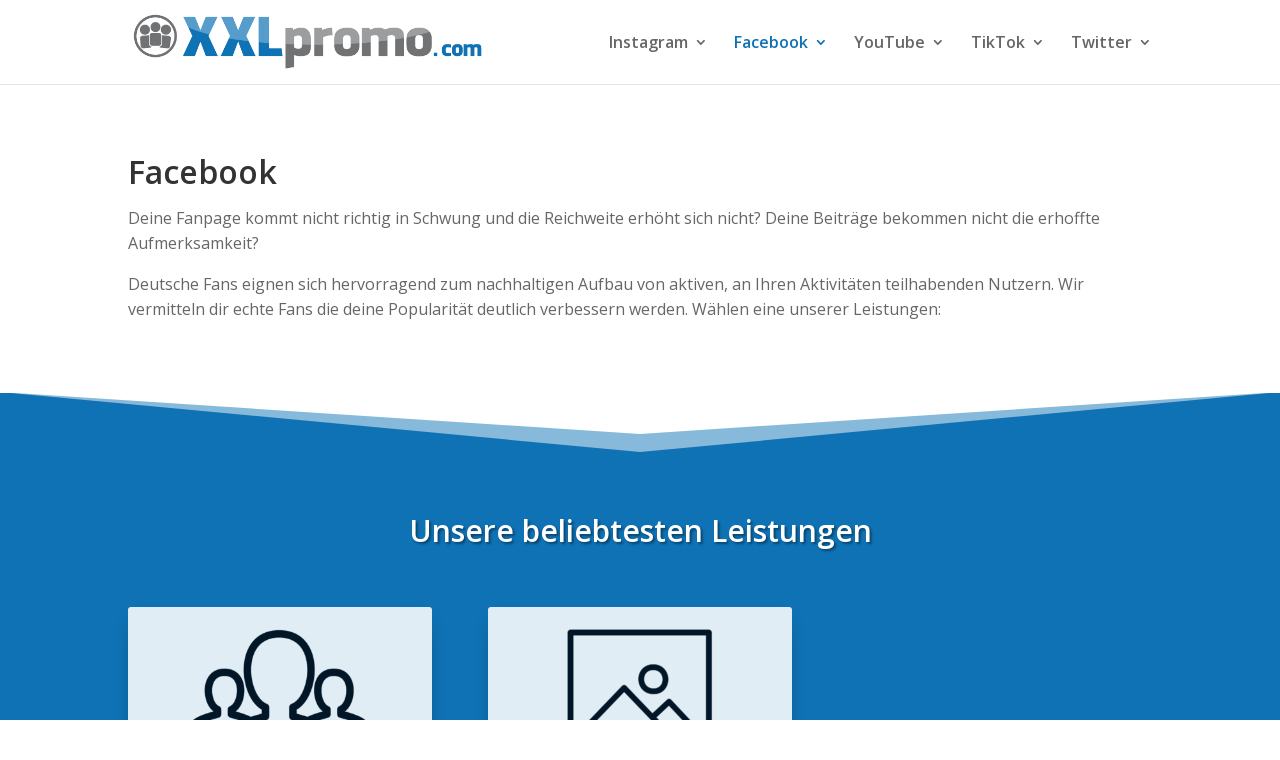

--- FILE ---
content_type: text/html; charset=UTF-8
request_url: https://xxlpromo.com/facebook/
body_size: 8215
content:
<!DOCTYPE html>
<html lang="de">
<head>
	<meta charset="UTF-8" />
<meta http-equiv="X-UA-Compatible" content="IE=edge">
	<link rel="pingback" href="https://xxlpromo.com/xmlrpc.php" />

	<script type="text/javascript">
		document.documentElement.className = 'js';
	</script>

	<script>var et_site_url='https://xxlpromo.com';var et_post_id='346';function et_core_page_resource_fallback(a,b){"undefined"===typeof b&&(b=a.sheet.cssRules&&0===a.sheet.cssRules.length);b&&(a.onerror=null,a.onload=null,a.href?a.href=et_site_url+"/?et_core_page_resource="+a.id+et_post_id:a.src&&(a.src=et_site_url+"/?et_core_page_resource="+a.id+et_post_id))}
</script><meta name='robots' content='index, follow, max-image-preview:large, max-snippet:-1, max-video-preview:-1' />

	<!-- This site is optimized with the Yoast SEO plugin v19.13 - https://yoast.com/wordpress/plugins/seo/ -->
	<title>Facebook &raquo; XXLpromo.com</title>
	<link rel="canonical" href="https://xxlpromo.com/facebook/" />
	<meta property="og:locale" content="de_DE" />
	<meta property="og:type" content="article" />
	<meta property="og:title" content="Facebook &raquo; XXLpromo.com" />
	<meta property="og:url" content="https://xxlpromo.com/facebook/" />
	<meta property="og:site_name" content="XXLpromo.com" />
	<meta property="article:modified_time" content="2020-08-19T01:56:07+00:00" />
	<meta property="og:image" content="https://xxlpromo.com/wp-content/uploads/2020/08/facebook-likes-kaufen-e1597111962819-300x234.png" />
	<meta name="twitter:card" content="summary_large_image" />
	<meta name="twitter:label1" content="Geschätzte Lesezeit" />
	<meta name="twitter:data1" content="2 Minuten" />
	<script type="application/ld+json" class="yoast-schema-graph">{"@context":"https://schema.org","@graph":[{"@type":"WebPage","@id":"https://xxlpromo.com/facebook/","url":"https://xxlpromo.com/facebook/","name":"Facebook &raquo; XXLpromo.com","isPartOf":{"@id":"https://xxlpromo.com/#website"},"primaryImageOfPage":{"@id":"https://xxlpromo.com/facebook/#primaryimage"},"image":{"@id":"https://xxlpromo.com/facebook/#primaryimage"},"thumbnailUrl":"https://xxlpromo.com/wp-content/uploads/2020/08/facebook-likes-kaufen-e1597111962819-300x234.png","datePublished":"2020-08-11T02:54:46+00:00","dateModified":"2020-08-19T01:56:07+00:00","breadcrumb":{"@id":"https://xxlpromo.com/facebook/#breadcrumb"},"inLanguage":"de","potentialAction":[{"@type":"ReadAction","target":["https://xxlpromo.com/facebook/"]}]},{"@type":"ImageObject","inLanguage":"de","@id":"https://xxlpromo.com/facebook/#primaryimage","url":"https://xxlpromo.com/wp-content/uploads/2020/08/facebook-likes-kaufen-e1597111962819.png","contentUrl":"https://xxlpromo.com/wp-content/uploads/2020/08/facebook-likes-kaufen-e1597111962819.png","width":954,"height":745},{"@type":"BreadcrumbList","@id":"https://xxlpromo.com/facebook/#breadcrumb","itemListElement":[{"@type":"ListItem","position":1,"name":"Startseite","item":"https://xxlpromo.com/"},{"@type":"ListItem","position":2,"name":"Facebook"}]},{"@type":"WebSite","@id":"https://xxlpromo.com/#website","url":"https://xxlpromo.com/","name":"XXLpromo.com","description":"Performance Social Media Marketing","publisher":{"@id":"https://xxlpromo.com/#/schema/person/0039d30e391152f6c1cfcd665a833887"},"potentialAction":[{"@type":"SearchAction","target":{"@type":"EntryPoint","urlTemplate":"https://xxlpromo.com/?s={search_term_string}"},"query-input":"required name=search_term_string"}],"inLanguage":"de"},{"@type":["Person","Organization"],"@id":"https://xxlpromo.com/#/schema/person/0039d30e391152f6c1cfcd665a833887","name":"web1180","image":{"@type":"ImageObject","inLanguage":"de","@id":"https://xxlpromo.com/#/schema/person/image/","url":"https://secure.gravatar.com/avatar/c78d544dd4bf566856535b6f7aa55656?s=96&d=mm&r=g","contentUrl":"https://secure.gravatar.com/avatar/c78d544dd4bf566856535b6f7aa55656?s=96&d=mm&r=g","caption":"web1180"},"logo":{"@id":"https://xxlpromo.com/#/schema/person/image/"}}]}</script>
	<!-- / Yoast SEO plugin. -->


<link rel='dns-prefetch' href='//fonts.googleapis.com' />
<link rel='dns-prefetch' href='//s.w.org' />
<link rel="alternate" type="application/rss+xml" title="XXLpromo.com &raquo; Feed" href="https://xxlpromo.com/feed/" />
<link rel="alternate" type="application/rss+xml" title="XXLpromo.com &raquo; Kommentar-Feed" href="https://xxlpromo.com/comments/feed/" />
<script type="text/javascript">
window._wpemojiSettings = {"baseUrl":"https:\/\/s.w.org\/images\/core\/emoji\/13.1.0\/72x72\/","ext":".png","svgUrl":"https:\/\/s.w.org\/images\/core\/emoji\/13.1.0\/svg\/","svgExt":".svg","source":{"concatemoji":"https:\/\/xxlpromo.com\/wp-includes\/js\/wp-emoji-release.min.js?ver=5.9.12"}};
/*! This file is auto-generated */
!function(e,a,t){var n,r,o,i=a.createElement("canvas"),p=i.getContext&&i.getContext("2d");function s(e,t){var a=String.fromCharCode;p.clearRect(0,0,i.width,i.height),p.fillText(a.apply(this,e),0,0);e=i.toDataURL();return p.clearRect(0,0,i.width,i.height),p.fillText(a.apply(this,t),0,0),e===i.toDataURL()}function c(e){var t=a.createElement("script");t.src=e,t.defer=t.type="text/javascript",a.getElementsByTagName("head")[0].appendChild(t)}for(o=Array("flag","emoji"),t.supports={everything:!0,everythingExceptFlag:!0},r=0;r<o.length;r++)t.supports[o[r]]=function(e){if(!p||!p.fillText)return!1;switch(p.textBaseline="top",p.font="600 32px Arial",e){case"flag":return s([127987,65039,8205,9895,65039],[127987,65039,8203,9895,65039])?!1:!s([55356,56826,55356,56819],[55356,56826,8203,55356,56819])&&!s([55356,57332,56128,56423,56128,56418,56128,56421,56128,56430,56128,56423,56128,56447],[55356,57332,8203,56128,56423,8203,56128,56418,8203,56128,56421,8203,56128,56430,8203,56128,56423,8203,56128,56447]);case"emoji":return!s([10084,65039,8205,55357,56613],[10084,65039,8203,55357,56613])}return!1}(o[r]),t.supports.everything=t.supports.everything&&t.supports[o[r]],"flag"!==o[r]&&(t.supports.everythingExceptFlag=t.supports.everythingExceptFlag&&t.supports[o[r]]);t.supports.everythingExceptFlag=t.supports.everythingExceptFlag&&!t.supports.flag,t.DOMReady=!1,t.readyCallback=function(){t.DOMReady=!0},t.supports.everything||(n=function(){t.readyCallback()},a.addEventListener?(a.addEventListener("DOMContentLoaded",n,!1),e.addEventListener("load",n,!1)):(e.attachEvent("onload",n),a.attachEvent("onreadystatechange",function(){"complete"===a.readyState&&t.readyCallback()})),(n=t.source||{}).concatemoji?c(n.concatemoji):n.wpemoji&&n.twemoji&&(c(n.twemoji),c(n.wpemoji)))}(window,document,window._wpemojiSettings);
</script>
<meta content="Divi v.4.4.2" name="generator"/><style type="text/css">
img.wp-smiley,
img.emoji {
	display: inline !important;
	border: none !important;
	box-shadow: none !important;
	height: 1em !important;
	width: 1em !important;
	margin: 0 0.07em !important;
	vertical-align: -0.1em !important;
	background: none !important;
	padding: 0 !important;
}
</style>
	<link rel='stylesheet' id='digistore-css'  href='https://xxlpromo.com/wp-content/plugins/digistore/digistore.css?ver=5.9.12' type='text/css' media='all' />
<link rel='stylesheet' id='wp-block-library-css'  href='https://xxlpromo.com/wp-includes/css/dist/block-library/style.min.css?ver=5.9.12' type='text/css' media='all' />
<style id='global-styles-inline-css' type='text/css'>
body{--wp--preset--color--black: #000000;--wp--preset--color--cyan-bluish-gray: #abb8c3;--wp--preset--color--white: #ffffff;--wp--preset--color--pale-pink: #f78da7;--wp--preset--color--vivid-red: #cf2e2e;--wp--preset--color--luminous-vivid-orange: #ff6900;--wp--preset--color--luminous-vivid-amber: #fcb900;--wp--preset--color--light-green-cyan: #7bdcb5;--wp--preset--color--vivid-green-cyan: #00d084;--wp--preset--color--pale-cyan-blue: #8ed1fc;--wp--preset--color--vivid-cyan-blue: #0693e3;--wp--preset--color--vivid-purple: #9b51e0;--wp--preset--gradient--vivid-cyan-blue-to-vivid-purple: linear-gradient(135deg,rgba(6,147,227,1) 0%,rgb(155,81,224) 100%);--wp--preset--gradient--light-green-cyan-to-vivid-green-cyan: linear-gradient(135deg,rgb(122,220,180) 0%,rgb(0,208,130) 100%);--wp--preset--gradient--luminous-vivid-amber-to-luminous-vivid-orange: linear-gradient(135deg,rgba(252,185,0,1) 0%,rgba(255,105,0,1) 100%);--wp--preset--gradient--luminous-vivid-orange-to-vivid-red: linear-gradient(135deg,rgba(255,105,0,1) 0%,rgb(207,46,46) 100%);--wp--preset--gradient--very-light-gray-to-cyan-bluish-gray: linear-gradient(135deg,rgb(238,238,238) 0%,rgb(169,184,195) 100%);--wp--preset--gradient--cool-to-warm-spectrum: linear-gradient(135deg,rgb(74,234,220) 0%,rgb(151,120,209) 20%,rgb(207,42,186) 40%,rgb(238,44,130) 60%,rgb(251,105,98) 80%,rgb(254,248,76) 100%);--wp--preset--gradient--blush-light-purple: linear-gradient(135deg,rgb(255,206,236) 0%,rgb(152,150,240) 100%);--wp--preset--gradient--blush-bordeaux: linear-gradient(135deg,rgb(254,205,165) 0%,rgb(254,45,45) 50%,rgb(107,0,62) 100%);--wp--preset--gradient--luminous-dusk: linear-gradient(135deg,rgb(255,203,112) 0%,rgb(199,81,192) 50%,rgb(65,88,208) 100%);--wp--preset--gradient--pale-ocean: linear-gradient(135deg,rgb(255,245,203) 0%,rgb(182,227,212) 50%,rgb(51,167,181) 100%);--wp--preset--gradient--electric-grass: linear-gradient(135deg,rgb(202,248,128) 0%,rgb(113,206,126) 100%);--wp--preset--gradient--midnight: linear-gradient(135deg,rgb(2,3,129) 0%,rgb(40,116,252) 100%);--wp--preset--duotone--dark-grayscale: url('#wp-duotone-dark-grayscale');--wp--preset--duotone--grayscale: url('#wp-duotone-grayscale');--wp--preset--duotone--purple-yellow: url('#wp-duotone-purple-yellow');--wp--preset--duotone--blue-red: url('#wp-duotone-blue-red');--wp--preset--duotone--midnight: url('#wp-duotone-midnight');--wp--preset--duotone--magenta-yellow: url('#wp-duotone-magenta-yellow');--wp--preset--duotone--purple-green: url('#wp-duotone-purple-green');--wp--preset--duotone--blue-orange: url('#wp-duotone-blue-orange');--wp--preset--font-size--small: 13px;--wp--preset--font-size--medium: 20px;--wp--preset--font-size--large: 36px;--wp--preset--font-size--x-large: 42px;}.has-black-color{color: var(--wp--preset--color--black) !important;}.has-cyan-bluish-gray-color{color: var(--wp--preset--color--cyan-bluish-gray) !important;}.has-white-color{color: var(--wp--preset--color--white) !important;}.has-pale-pink-color{color: var(--wp--preset--color--pale-pink) !important;}.has-vivid-red-color{color: var(--wp--preset--color--vivid-red) !important;}.has-luminous-vivid-orange-color{color: var(--wp--preset--color--luminous-vivid-orange) !important;}.has-luminous-vivid-amber-color{color: var(--wp--preset--color--luminous-vivid-amber) !important;}.has-light-green-cyan-color{color: var(--wp--preset--color--light-green-cyan) !important;}.has-vivid-green-cyan-color{color: var(--wp--preset--color--vivid-green-cyan) !important;}.has-pale-cyan-blue-color{color: var(--wp--preset--color--pale-cyan-blue) !important;}.has-vivid-cyan-blue-color{color: var(--wp--preset--color--vivid-cyan-blue) !important;}.has-vivid-purple-color{color: var(--wp--preset--color--vivid-purple) !important;}.has-black-background-color{background-color: var(--wp--preset--color--black) !important;}.has-cyan-bluish-gray-background-color{background-color: var(--wp--preset--color--cyan-bluish-gray) !important;}.has-white-background-color{background-color: var(--wp--preset--color--white) !important;}.has-pale-pink-background-color{background-color: var(--wp--preset--color--pale-pink) !important;}.has-vivid-red-background-color{background-color: var(--wp--preset--color--vivid-red) !important;}.has-luminous-vivid-orange-background-color{background-color: var(--wp--preset--color--luminous-vivid-orange) !important;}.has-luminous-vivid-amber-background-color{background-color: var(--wp--preset--color--luminous-vivid-amber) !important;}.has-light-green-cyan-background-color{background-color: var(--wp--preset--color--light-green-cyan) !important;}.has-vivid-green-cyan-background-color{background-color: var(--wp--preset--color--vivid-green-cyan) !important;}.has-pale-cyan-blue-background-color{background-color: var(--wp--preset--color--pale-cyan-blue) !important;}.has-vivid-cyan-blue-background-color{background-color: var(--wp--preset--color--vivid-cyan-blue) !important;}.has-vivid-purple-background-color{background-color: var(--wp--preset--color--vivid-purple) !important;}.has-black-border-color{border-color: var(--wp--preset--color--black) !important;}.has-cyan-bluish-gray-border-color{border-color: var(--wp--preset--color--cyan-bluish-gray) !important;}.has-white-border-color{border-color: var(--wp--preset--color--white) !important;}.has-pale-pink-border-color{border-color: var(--wp--preset--color--pale-pink) !important;}.has-vivid-red-border-color{border-color: var(--wp--preset--color--vivid-red) !important;}.has-luminous-vivid-orange-border-color{border-color: var(--wp--preset--color--luminous-vivid-orange) !important;}.has-luminous-vivid-amber-border-color{border-color: var(--wp--preset--color--luminous-vivid-amber) !important;}.has-light-green-cyan-border-color{border-color: var(--wp--preset--color--light-green-cyan) !important;}.has-vivid-green-cyan-border-color{border-color: var(--wp--preset--color--vivid-green-cyan) !important;}.has-pale-cyan-blue-border-color{border-color: var(--wp--preset--color--pale-cyan-blue) !important;}.has-vivid-cyan-blue-border-color{border-color: var(--wp--preset--color--vivid-cyan-blue) !important;}.has-vivid-purple-border-color{border-color: var(--wp--preset--color--vivid-purple) !important;}.has-vivid-cyan-blue-to-vivid-purple-gradient-background{background: var(--wp--preset--gradient--vivid-cyan-blue-to-vivid-purple) !important;}.has-light-green-cyan-to-vivid-green-cyan-gradient-background{background: var(--wp--preset--gradient--light-green-cyan-to-vivid-green-cyan) !important;}.has-luminous-vivid-amber-to-luminous-vivid-orange-gradient-background{background: var(--wp--preset--gradient--luminous-vivid-amber-to-luminous-vivid-orange) !important;}.has-luminous-vivid-orange-to-vivid-red-gradient-background{background: var(--wp--preset--gradient--luminous-vivid-orange-to-vivid-red) !important;}.has-very-light-gray-to-cyan-bluish-gray-gradient-background{background: var(--wp--preset--gradient--very-light-gray-to-cyan-bluish-gray) !important;}.has-cool-to-warm-spectrum-gradient-background{background: var(--wp--preset--gradient--cool-to-warm-spectrum) !important;}.has-blush-light-purple-gradient-background{background: var(--wp--preset--gradient--blush-light-purple) !important;}.has-blush-bordeaux-gradient-background{background: var(--wp--preset--gradient--blush-bordeaux) !important;}.has-luminous-dusk-gradient-background{background: var(--wp--preset--gradient--luminous-dusk) !important;}.has-pale-ocean-gradient-background{background: var(--wp--preset--gradient--pale-ocean) !important;}.has-electric-grass-gradient-background{background: var(--wp--preset--gradient--electric-grass) !important;}.has-midnight-gradient-background{background: var(--wp--preset--gradient--midnight) !important;}.has-small-font-size{font-size: var(--wp--preset--font-size--small) !important;}.has-medium-font-size{font-size: var(--wp--preset--font-size--medium) !important;}.has-large-font-size{font-size: var(--wp--preset--font-size--large) !important;}.has-x-large-font-size{font-size: var(--wp--preset--font-size--x-large) !important;}
</style>
<link rel='stylesheet' id='crp-style-rounded-thumbs-css'  href='https://xxlpromo.com/wp-content/plugins/contextual-related-posts/css/rounded-thumbs.min.css?ver=1.0.1' type='text/css' media='all' />
<style id='crp-style-rounded-thumbs-inline-css' type='text/css'>

			.crp_related a {
			  width: 180px;
			  height: 0px;
			  text-decoration: none;
			}
			.crp_related img {
			  max-width: 180px;
			  margin: auto;
			}
			.crp_related .crp_title {
			  width: 100%;
			}
			
</style>
<link rel='stylesheet' id='divi-fonts-css'  href='https://fonts.googleapis.com/css?family=Open+Sans:300italic,400italic,600italic,700italic,800italic,400,300,600,700,800&#038;subset=latin,latin-ext' type='text/css' media='all' />
<link rel='stylesheet' id='divi-style-css'  href='https://xxlpromo.com/wp-content/themes/Divi/style.css?ver=4.4.2' type='text/css' media='all' />
<link rel='stylesheet' id='dashicons-css'  href='https://xxlpromo.com/wp-includes/css/dashicons.min.css?ver=5.9.12' type='text/css' media='all' />
<script type="text/javascript">
window.addEventListener( 'load', function() { ds24wp_PromoPixel( 'aff', 'cam', "https://www.digistore24.com/track/DIGISTORE24ID/YOUR_PRODUCT_ID/CAMPAIGNKEY", false, '', '', '', 'https://www.digistore24.com/buy/promolink', 'YOUR_PRODUCT_ID' ); }, false);
</script><script type='text/javascript' src='https://xxlpromo.com/wp-includes/js/jquery/jquery.min.js?ver=3.6.0' id='jquery-core-js'></script>
<script type='text/javascript' src='https://xxlpromo.com/wp-includes/js/jquery/jquery-migrate.min.js?ver=3.3.2' id='jquery-migrate-js'></script>
<script type='text/javascript' src='https://xxlpromo.com/wp-content/plugins/digistore/digistore.js?ver=5.9.12' id='digistore-js'></script>
<script type='text/javascript' src='https://xxlpromo.com/wp-content/themes/Divi/core/admin/js/es6-promise.auto.min.js?ver=5.9.12' id='es6-promise-js'></script>
<script type='text/javascript' id='et-core-api-spam-recaptcha-js-extra'>
/* <![CDATA[ */
var et_core_api_spam_recaptcha = {"site_key":"","page_action":{"action":"facebook"}};
/* ]]> */
</script>
<script type='text/javascript' src='https://xxlpromo.com/wp-content/themes/Divi/core/admin/js/recaptcha.js?ver=5.9.12' id='et-core-api-spam-recaptcha-js'></script>
<link rel="https://api.w.org/" href="https://xxlpromo.com/wp-json/" /><link rel="alternate" type="application/json" href="https://xxlpromo.com/wp-json/wp/v2/pages/346" /><link rel="EditURI" type="application/rsd+xml" title="RSD" href="https://xxlpromo.com/xmlrpc.php?rsd" />
<link rel="wlwmanifest" type="application/wlwmanifest+xml" href="https://xxlpromo.com/wp-includes/wlwmanifest.xml" /> 
<meta name="generator" content="WordPress 5.9.12" />
<link rel='shortlink' href='https://xxlpromo.com/?p=346' />
<link rel="alternate" type="application/json+oembed" href="https://xxlpromo.com/wp-json/oembed/1.0/embed?url=https%3A%2F%2Fxxlpromo.com%2Ffacebook%2F" />
<link rel="alternate" type="text/xml+oembed" href="https://xxlpromo.com/wp-json/oembed/1.0/embed?url=https%3A%2F%2Fxxlpromo.com%2Ffacebook%2F&#038;format=xml" />
<meta name="viewport" content="width=device-width, initial-scale=1.0, maximum-scale=1.0, user-scalable=0" /><link rel="icon" href="https://xxlpromo.com/wp-content/uploads/2021/07/cropped-xxlpromo-favicon-32x32.png" sizes="32x32" />
<link rel="icon" href="https://xxlpromo.com/wp-content/uploads/2021/07/cropped-xxlpromo-favicon-192x192.png" sizes="192x192" />
<link rel="apple-touch-icon" href="https://xxlpromo.com/wp-content/uploads/2021/07/cropped-xxlpromo-favicon-180x180.png" />
<meta name="msapplication-TileImage" content="https://xxlpromo.com/wp-content/uploads/2021/07/cropped-xxlpromo-favicon-270x270.png" />
<link rel="stylesheet" id="et-core-unified-346-cached-inline-styles" href="https://xxlpromo.com/wp-content/et-cache/346/et-core-unified-346-176659617208.min.css" onerror="et_core_page_resource_fallback(this, true)" onload="et_core_page_resource_fallback(this)" /></head>
<body class="page-template-default page page-id-346 et_pb_button_helper_class et_fixed_nav et_show_nav et_primary_nav_dropdown_animation_fade et_secondary_nav_dropdown_animation_fade et_header_style_left et_pb_footer_columns4 et_cover_background et_pb_gutter osx et_pb_gutters3 et_pb_pagebuilder_layout et_no_sidebar et_divi_theme et-db et_minified_js et_minified_css">
	<div id="page-container">

	
	
			<header id="main-header" data-height-onload="70">
			<div class="container clearfix et_menu_container">
							<div class="logo_container">
					<span class="logo_helper"></span>
					<a href="https://xxlpromo.com/">
						<img src="https://xxlpromo.com/wp-content/uploads/2020/04/logo_xxlpromo_pos_rgb_final_278.png" alt="XXLpromo.com" id="logo" data-height-percentage="70" />
					</a>
				</div>
							<div id="et-top-navigation" data-height="70" data-fixed-height="50">
											<nav id="top-menu-nav">
						<ul id="top-menu" class="nav"><li id="menu-item-207" class="menu-item menu-item-type-post_type menu-item-object-page menu-item-has-children menu-item-207"><a href="https://xxlpromo.com/instagram/">Instagram</a>
<ul class="sub-menu">
	<li id="menu-item-208" class="menu-item menu-item-type-post_type menu-item-object-page menu-item-208"><a href="https://xxlpromo.com/instagram-follower-kaufen/">Instagram Follower kaufen</a></li>
	<li id="menu-item-303" class="menu-item menu-item-type-post_type menu-item-object-page menu-item-303"><a href="https://xxlpromo.com/instagram-likes-kaufen/">Instagram Likes kaufen</a></li>
	<li id="menu-item-420" class="menu-item menu-item-type-post_type menu-item-object-page menu-item-420"><a href="https://xxlpromo.com/instagram-auto-likes-kaufen/">Instagram Auto-Likes kaufen</a></li>
	<li id="menu-item-552" class="menu-item menu-item-type-post_type menu-item-object-page menu-item-552"><a href="https://xxlpromo.com/instagram-kommentare-kaufen/">Instagram Kommentare kaufen</a></li>
	<li id="menu-item-585" class="menu-item menu-item-type-post_type menu-item-object-page menu-item-585"><a href="https://xxlpromo.com/instagram-views-kaufen/">Instagram Views kaufen</a></li>
</ul>
</li>
<li id="menu-item-348" class="menu-item menu-item-type-post_type menu-item-object-page current-menu-item page_item page-item-346 current_page_item menu-item-has-children menu-item-348"><a href="https://xxlpromo.com/facebook/" aria-current="page">Facebook</a>
<ul class="sub-menu">
	<li id="menu-item-349" class="menu-item menu-item-type-post_type menu-item-object-page menu-item-349"><a href="https://xxlpromo.com/facebook-likes-kaufen/">Facebook Likes kaufen</a></li>
	<li id="menu-item-699" class="menu-item menu-item-type-post_type menu-item-object-page menu-item-699"><a href="https://xxlpromo.com/facebook-post-likes-kaufen-foto-video/">Facebook Post Likes kaufen</a></li>
</ul>
</li>
<li id="menu-item-378" class="menu-item menu-item-type-post_type menu-item-object-page menu-item-has-children menu-item-378"><a href="https://xxlpromo.com/youtube/">YouTube</a>
<ul class="sub-menu">
	<li id="menu-item-379" class="menu-item menu-item-type-post_type menu-item-object-page menu-item-379"><a href="https://xxlpromo.com/youtube-abonnenten-kaufen/">YouTube Abonnenten kaufen</a></li>
	<li id="menu-item-667" class="menu-item menu-item-type-post_type menu-item-object-page menu-item-667"><a href="https://xxlpromo.com/youtube-likes-kaufen/">YouTube Likes kaufen</a></li>
	<li id="menu-item-441" class="menu-item menu-item-type-post_type menu-item-object-page menu-item-441"><a href="https://xxlpromo.com/youtube-klicks-kaufen/">YouTube Views kaufen</a></li>
</ul>
</li>
<li id="menu-item-746" class="menu-item menu-item-type-post_type menu-item-object-page menu-item-has-children menu-item-746"><a href="https://xxlpromo.com/tiktok/">TikTok</a>
<ul class="sub-menu">
	<li id="menu-item-747" class="menu-item menu-item-type-post_type menu-item-object-page menu-item-747"><a href="https://xxlpromo.com/tiktok-follower-kaufen/">TikTok Follower kaufen</a></li>
</ul>
</li>
<li id="menu-item-622" class="menu-item menu-item-type-post_type menu-item-object-page menu-item-has-children menu-item-622"><a href="https://xxlpromo.com/twitter/">Twitter</a>
<ul class="sub-menu">
	<li id="menu-item-630" class="menu-item menu-item-type-post_type menu-item-object-page menu-item-630"><a href="https://xxlpromo.com/twitter-follower-kaufen/">Twitter Follower kaufen</a></li>
	<li id="menu-item-832" class="menu-item menu-item-type-post_type menu-item-object-page menu-item-832"><a href="https://xxlpromo.com/twitter-likes-kaufen/">Twitter Likes kaufen</a></li>
	<li id="menu-item-850" class="menu-item menu-item-type-post_type menu-item-object-page menu-item-850"><a href="https://xxlpromo.com/twitter-retweets-kaufen/">Twitter Retweets kaufen</a></li>
</ul>
</li>
</ul>						</nav>
					
					
					
					
					<div id="et_mobile_nav_menu">
				<div class="mobile_nav closed">
					<span class="select_page">Seite wählen</span>
					<span class="mobile_menu_bar mobile_menu_bar_toggle"></span>
				</div>
			</div>				</div> <!-- #et-top-navigation -->
			</div> <!-- .container -->
			<div class="et_search_outer">
				<div class="container et_search_form_container">
					<form role="search" method="get" class="et-search-form" action="https://xxlpromo.com/">
					<input type="search" class="et-search-field" placeholder="Suchen &hellip;" value="" name="s" title="Suchen nach:" />					</form>
					<span class="et_close_search_field"></span>
				</div>
			</div>
		</header> <!-- #main-header -->
			<div id="et-main-area">
	
<div id="main-content">


			
				<article id="post-346" class="post-346 page type-page status-publish hentry">

				
					<div class="entry-content">
					<div id="et-boc" class="et-boc">
			
		<div class="et-l et-l--post">
			<div class="et_builder_inner_content et_pb_gutters3">
		<div class="et_pb_section et_pb_section_0 et_section_regular" >
				
				
				
				
					<div class="et_pb_row et_pb_row_0">
				<div class="et_pb_column et_pb_column_4_4 et_pb_column_0  et_pb_css_mix_blend_mode_passthrough et-last-child">
				
				
				<div class="et_pb_module et_pb_text et_pb_text_0  et_pb_text_align_left et_pb_bg_layout_light">
				
				
				<div class="et_pb_text_inner"><h1>Facebook</h1>
<p>Deine Fanpage kommt nicht richtig in Schwung und die Reichweite erhöht sich nicht? Deine Beiträge bekommen nicht die erhoffte Aufmerksamkeit?</p>
<p>Deutsche Fans eignen sich hervorragend zum nachhaltigen Aufbau von aktiven, an Ihren Aktivitäten teilhabenden Nutzern. Wir vermitteln dir echte Fans die deine Popularität deutlich verbessern werden. Wählen eine unserer Leistungen:</p></div>
			</div> <!-- .et_pb_text -->
			</div> <!-- .et_pb_column -->
				
				
			</div> <!-- .et_pb_row -->
				
				
			</div> <!-- .et_pb_section --><div class="et_pb_section et_pb_section_1 et_pb_with_background et_section_regular section_has_divider et_pb_top_divider" >
				<div class="et_pb_top_inside_divider et-no-transition"></div>
				
				
				
					<div class="et_pb_row et_pb_row_1">
				<div class="et_pb_column et_pb_column_4_4 et_pb_column_1  et_pb_css_mix_blend_mode_passthrough et-last-child">
				
				
				<div class="et_pb_module et_pb_text et_pb_text_1  et_pb_text_align_left et_pb_bg_layout_light">
				
				
				<div class="et_pb_text_inner"><h2 style="text-align: center;">Unsere beliebtesten Leistungen</h2></div>
			</div> <!-- .et_pb_text -->
			</div> <!-- .et_pb_column -->
				
				
			</div> <!-- .et_pb_row --><div class="et_pb_row et_pb_row_2">
				<div class="et_pb_column et_pb_column_1_3 et_pb_column_2  et_pb_css_mix_blend_mode_passthrough">
				
				
				<div class="et_pb_module et_pb_text et_pb_text_2 et_clickable  et_pb_text_align_left et_pb_bg_layout_light">
				
				
				<div class="et_pb_text_inner"><p style="text-align: center;"><img src="https://xxlpromo.com/wp-content/uploads/2020/08/facebook-likes-kaufen-e1597111962819-300x234.png" width="192" height="150" alt="" class="wp-image-322 alignnone size-medium" srcset="https://xxlpromo.com/wp-content/uploads/2020/08/facebook-likes-kaufen-e1597111962819-300x234.png 300w, https://xxlpromo.com/wp-content/uploads/2020/08/facebook-likes-kaufen-e1597111962819-768x600.png 768w, https://xxlpromo.com/wp-content/uploads/2020/08/facebook-likes-kaufen-e1597111962819.png 954w" sizes="(max-width: 192px) 100vw, 192px" /></p>
<p style="text-align: center;">deutsche Facebook Likes</p></div>
			</div> <!-- .et_pb_text -->
			</div> <!-- .et_pb_column --><div class="et_pb_column et_pb_column_1_3 et_pb_column_3  et_pb_css_mix_blend_mode_passthrough">
				
				
				<div class="et_pb_module et_pb_text et_pb_text_3 et_clickable  et_pb_text_align_left et_pb_bg_layout_light">
				
				
				<div class="et_pb_text_inner"><p style="text-align: center;"><img loading="lazy" src="https://xxlpromo.com/wp-content/uploads/2020/08/facebook-post-likes-kaufen-e1597788550524-300x300.png" width="150" height="150" alt="" class="wp-image-687 alignnone size-medium" srcset="https://xxlpromo.com/wp-content/uploads/2020/08/facebook-post-likes-kaufen-e1597788550524-300x300.png 300w, https://xxlpromo.com/wp-content/uploads/2020/08/facebook-post-likes-kaufen-e1597788550524-150x150.png 150w, https://xxlpromo.com/wp-content/uploads/2020/08/facebook-post-likes-kaufen-e1597788550524-768x768.png 768w, https://xxlpromo.com/wp-content/uploads/2020/08/facebook-post-likes-kaufen-e1597788550524.png 964w" sizes="(max-width: 150px) 100vw, 150px" /></p>
<p style="text-align: center;">deutsche Post Likes</p></div>
			</div> <!-- .et_pb_text -->
			</div> <!-- .et_pb_column --><div class="et_pb_column et_pb_column_1_3 et_pb_column_4  et_pb_css_mix_blend_mode_passthrough et-last-child et_pb_column_empty">
				
				
				
			</div> <!-- .et_pb_column -->
				
				
			</div> <!-- .et_pb_row -->
				
				
			</div> <!-- .et_pb_section -->		</div><!-- .et_builder_inner_content -->
	</div><!-- .et-l -->
	
			
		</div><!-- #et-boc -->
							</div> <!-- .entry-content -->

				
				</article> <!-- .et_pb_post -->

			

</div> <!-- #main-content -->


			<footer id="main-footer">
				

		
				<div id="footer-bottom">
					<div class="container clearfix">
				<ul class="et-social-icons">


</ul><div id="footer-info"><a href="/know-how">Know-How</a> | <a href="/ueber-xxlpromo">Über uns</a> | <a href="/kontakt">Kontakt &amp; Hilfe</a> | <a href="/impressum">Impressum</a> | <a href="/datenschutzerklaerung">Datenschutz</a><br><br>
Es besteht keine Zugehörigkeit oder Geschäftsbeziehung zu den Plattformen und sozialen Netzwerken, für welche unsere Werbedienstleistungen erbracht werden. Marken, Logos und Produktnamen sind Warenzeichen der jeweiligen Unternehmen.
<br><br>
Code of Conduct: wir behalten uns vor u. a. keine Dienstleistungen für folgende Inhalte zu vermitteln: Parteien und Politiker, Illegales, FSK 18, Rassismus, Produktbewertungen, Gewinnspiele und Votings.
<br><br>
© 2012-2022 XXLpromo.com
<br><br>
<div class="pe-richsnippets"></div>
</div>					</div>	<!-- .container -->
				</div>
			</footer> <!-- #main-footer -->
		</div> <!-- #et-main-area -->


	</div> <!-- #page-container -->

		<script type="text/javascript">
				var et_link_options_data = [{"class":"et_pb_text_2","url":"\/facebook-likes-kaufen\/","target":"_self"},{"class":"et_pb_text_3","url":"\/facebook-post-likes-kaufen-foto-video\/","target":"_self"}];
			</script>
	<script type='text/javascript' id='divi-custom-script-js-extra'>
/* <![CDATA[ */
var DIVI = {"item_count":"%d Item","items_count":"%d Items"};
var et_shortcodes_strings = {"previous":"Vorherige","next":"N\u00e4chste"};
var et_pb_custom = {"ajaxurl":"https:\/\/xxlpromo.com\/wp-admin\/admin-ajax.php","images_uri":"https:\/\/xxlpromo.com\/wp-content\/themes\/Divi\/images","builder_images_uri":"https:\/\/xxlpromo.com\/wp-content\/themes\/Divi\/includes\/builder\/images","et_frontend_nonce":"3da15d58f5","subscription_failed":"Bitte \u00fcberpr\u00fcfen Sie die Felder unten aus, um sicherzustellen, dass Sie die richtigen Informationen eingegeben.","et_ab_log_nonce":"523921e7df","fill_message":"Bitte f\u00fcllen Sie die folgenden Felder aus:","contact_error_message":"Bitte folgende Fehler beheben:","invalid":"Ung\u00fcltige E-Mail","captcha":"Captcha","prev":"Vorherige","previous":"Vorherige","next":"Weiter","wrong_captcha":"Sie haben die falsche Zahl im Captcha eingegeben.","wrong_checkbox":"Checkbox","ignore_waypoints":"no","is_divi_theme_used":"1","widget_search_selector":".widget_search","ab_tests":[],"is_ab_testing_active":"","page_id":"346","unique_test_id":"","ab_bounce_rate":"5","is_cache_plugin_active":"no","is_shortcode_tracking":"","tinymce_uri":""}; var et_frontend_scripts = {"builderCssContainerPrefix":"#et-boc","builderCssLayoutPrefix":"#et-boc .et-l"};
var et_pb_box_shadow_elements = [];
var et_pb_motion_elements = {"desktop":[],"tablet":[],"phone":[]};
/* ]]> */
</script>
<script type='text/javascript' src='https://xxlpromo.com/wp-content/themes/Divi/js/custom.unified.js?ver=4.4.2' id='divi-custom-script-js'></script>
<script type='text/javascript' src='https://xxlpromo.com/wp-content/themes/Divi/core/admin/js/common.js?ver=4.4.2' id='et-core-common-js'></script>

<div class="pe-richsnippets"></div>
<script type="text/javascript" src="https://www.provenexpert.com/widget/richsnippet.js?u=1Z3ZlVmpjpQAjNaA3RwAlHQA1xmZjDmp&v=3" async></script>

</body>
</html>

<!--
Performance optimized by W3 Total Cache. Learn more: https://www.boldgrid.com/w3-total-cache/


Served from: xxlpromo.com @ 2026-01-19 20:04:54 by W3 Total Cache
-->